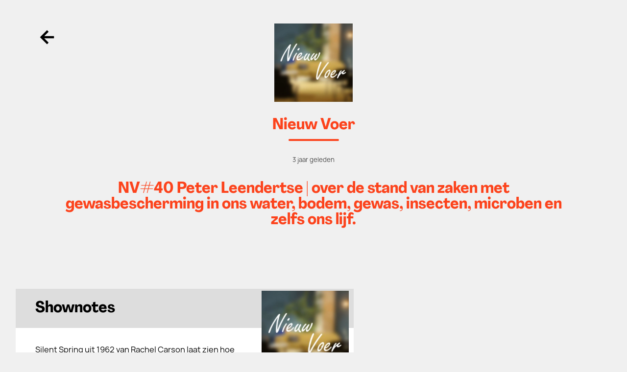

--- FILE ---
content_type: application/javascript; charset=UTF-8
request_url: https://vriendvandeshow.nl/_nuxt/160a9cb.js
body_size: 16474
content:
(window.webpackJsonp=window.webpackJsonp||[]).push([[11],{1e3:function(t,e,o){"use strict";o(44),o(82);var n=o(969),r=o.n(n),l=o(272),c={components:{ShowMakers:o(947).a},props:{show:{type:Object,required:!0,default:function(){return{description:"<p>Een podcast voor wielerkijkers. Met voor- en nabeschouwingen, interviews en gezelligheid. Hosts: Tim de Gier, Willem Dudok en Jonne Seriese.</p>",makers:[{avatar:[{sizeName:"256x256",url:"/placeholders/placeholder-tim.jpg"}]}]}}}},computed:{description:function(){return this.show.description&&this.show.description.length>225?r()(Object(l.a)(this.show.description),{length:225,separator:/ ? +/})+'... &nbsp;<span class="tw-lowercase tw-underline tw-font-bold tw-text-theme-highlightColor hover:tw-cursor-pointer group-hover:tw-text-gray-600 group-hover:tw-underline-none">Lees meer</span>':this.show.description}},methods:{toAbout:function(){window.location=this.show.permalink+"?t=over"}}},d=(o(990),o(1)),component=Object(d.a)(c,(function(){var t=this,e=t._self._c;return e("main",{staticClass:"site-footer page-container tw-bg-daylight tw-text-theme-highlightColor"},[e("div",{staticClass:"tw-flex tw-flex-col md:tw-flex-row"},[e("a",{staticClass:"tw-group tw-no-underline tw-text-theme-highlightColor",on:{click:function(e){return e.preventDefault(),t.toAbout.apply(null,arguments)}}},[e("h1",{staticClass:"tw-mb-5"},[t._v("Over "+t._s(t.show.title))]),t._v(" "),e("div",{staticClass:"site-footer__description tw-pb-14 md:tw-pb-4 lg:tw-pb-20 hover:tw-text-gray-600 hover:tw-cursor-pointer",domProps:{innerHTML:t._s(t.description)}})]),t._v(" "),e("div",[e("show-makers",{attrs:{show:t.show}})],1)])])}),[],!1,null,null,null);e.a=component.exports},1003:function(t,e,o){"use strict";var n={props:{item:{type:Object,required:!0,default:function(){return{donation_amount_monthly:"2.50",donation_amount_yearly:"30.00",donations_monthly_enabled:!1}}},connectSpotify:{type:Boolean,required:!1,default:!1},isFriend:{type:Boolean,required:!1,default:!1}},computed:{yearAmount:function(){return this.item.donation_amount_yearly},monthAmount:function(){return this.item.donations_monthly_enabled?this.item.donation_amount_monthly:this.item.donation_amount_yearly/12}}},r=o(1),component=Object(r.a)(n,(function(){var t=this,e=t._self._c;return e("span",[t.isFriend?[t.connectSpotify?[t._v("Met een paar klikken kun je ook in Spotify alle bonuscontent beluisteren.")]:[t._v("\n            Je bent natuurlijk al zeer gewaardeerde vriend van de show. Wil je ons nog extra steunen? Dat kan altijd met een eenmalige donatie.\n        ")]]:[t.item.donations_monthly_enabled&&"kmwg"!==t.item.slug?[t._v("\n            Het maken van onze podcast kost tijd en geld. Als je vriend van de show wordt, steun je ons enorm. Jouw bijdrage (en dat kan al vanaf € "+t._s(t._f("floatToPresentableNumber")(t.monthAmount))+") zorgt voor nog meer mooie afleveringen.")]:"kmwg"!==t.item.slug?[t._v("Het maken van onze podcast kost tijd en geld. Als je vriend van de show wordt, steun je ons enorm. Jouw bijdrage (van € "+t._s(t._f("floatToPresentableNumber")(t.yearAmount))+") zorgt voor nog meer mooie afleveringen.")]:t._e(),t._v(" "),t.item.donations_monthly_enabled?[t._v("\n            Als vriend krijg je bonusafleveringen, kortingen, een actieve community en nog veel meer.")]:t._e(),t._v(" "),t.connectSpotify?[e("b",[t._v("Na je betaling kun je je account koppelen met Spotify.")])]:t._e(),t._v("\n        Alvast bedankt!\n    ")]],2)}),[],!1,null,null,null);e.a=component.exports},1006:function(t,e,o){"use strict";var n={components:{LinkLoadMore:o(279).a},props:{text:{type:String,required:!0,default:"Tagline over de show"},enableButton:{type:Boolean,required:!1,default:!1},buttonLabel:{type:String,required:!1,default:"Meer lezen"},buttonInside:{type:Boolean,required:!1,default:!1},visibleMobile:{type:Boolean,required:!1,default:!1}},methods:{showMoreInfo:function(){this.$emit("showMoreInfo")}}},r=o(1),component=Object(r.a)(n,(function(){var t=this,e=t._self._c;return e("div",{staticClass:"tw-hidden lg:tw-flex tw-flex-col lg:tw-max-w-sm lg:tw-mx-auto tw-text-center"},[e("span",{staticClass:"tw-text-sm"},[t._v("\n        "+t._s(t.text)+"\n        "),t.enableButton&&t.buttonInside?e("link-load-more",{staticClass:"tw-ml-2 tw-mt-1",attrs:{inline:"",right:"",medium:"","theme-color":"",bold:"",underline:!1,label:t.buttonLabel},on:{clicked:t.showMoreInfo}}):t._e()],1),t._v(" "),t.enableButton&&!t.buttonInside?e("link-load-more",{attrs:{right:"",medium:"","theme-color":"",bold:"",underline:!1,label:t.buttonLabel},on:{clicked:t.showMoreInfo}}):t._e()],1)}),[],!1,null,null,null);e.a=component.exports},1083:function(t,e,o){var content=o(1264);content.__esModule&&(content=content.default),"string"==typeof content&&(content=[[t.i,content,""]]),content.locals&&(t.exports=content.locals);(0,o(9).default)("7922c55c",content,!0,{sourceMap:!1})},1084:function(t,e,o){var content=o(1266);content.__esModule&&(content=content.default),"string"==typeof content&&(content=[[t.i,content,""]]),content.locals&&(t.exports=content.locals);(0,o(9).default)("2f0233d6",content,!0,{sourceMap:!1})},1085:function(t,e,o){var content=o(1269);content.__esModule&&(content=content.default),"string"==typeof content&&(content=[[t.i,content,""]]),content.locals&&(t.exports=content.locals);(0,o(9).default)("22457f0a",content,!0,{sourceMap:!1})},1086:function(t,e,o){var content=o(1271);content.__esModule&&(content=content.default),"string"==typeof content&&(content=[[t.i,content,""]]),content.locals&&(t.exports=content.locals);(0,o(9).default)("f7442326",content,!0,{sourceMap:!1})},1087:function(t,e,o){t.exports=o.p+"img/wave.3011282.svg"},1088:function(t,e,o){var content=o(1273);content.__esModule&&(content=content.default),"string"==typeof content&&(content=[[t.i,content,""]]),content.locals&&(t.exports=content.locals);(0,o(9).default)("07234ed8",content,!0,{sourceMap:!1})},1089:function(t,e,o){var content=o(1275);content.__esModule&&(content=content.default),"string"==typeof content&&(content=[[t.i,content,""]]),content.locals&&(t.exports=content.locals);(0,o(9).default)("08689e43",content,!0,{sourceMap:!1})},1090:function(t,e,o){var content=o(1277);content.__esModule&&(content=content.default),"string"==typeof content&&(content=[[t.i,content,""]]),content.locals&&(t.exports=content.locals);(0,o(9).default)("74b9d6e9",content,!0,{sourceMap:!1})},1091:function(t,e,o){var content=o(1279);content.__esModule&&(content=content.default),"string"==typeof content&&(content=[[t.i,content,""]]),content.locals&&(t.exports=content.locals);(0,o(9).default)("99e0ac4e",content,!0,{sourceMap:!1})},1092:function(t,e,o){var content=o(1281);content.__esModule&&(content=content.default),"string"==typeof content&&(content=[[t.i,content,""]]),content.locals&&(t.exports=content.locals);(0,o(9).default)("4a23f949",content,!0,{sourceMap:!1})},1093:function(t,e,o){var content=o(1283);content.__esModule&&(content=content.default),"string"==typeof content&&(content=[[t.i,content,""]]),content.locals&&(t.exports=content.locals);(0,o(9).default)("3d09dbd2",content,!0,{sourceMap:!1})},1094:function(t,e,o){var content=o(1285);content.__esModule&&(content=content.default),"string"==typeof content&&(content=[[t.i,content,""]]),content.locals&&(t.exports=content.locals);(0,o(9).default)("c3efacac",content,!0,{sourceMap:!1})},1263:function(t,e,o){"use strict";o(1083)},1264:function(t,e,o){var n=o(8)((function(i){return i[1]}));n.push([t.i,'small[data-v-6002c8fc]:not(:last-child):after{margin-left:0.5rem;margin-right:0.25rem;display:inline-block;height:0.25rem;width:0.25rem;border-radius:9999px;background-color:currentColor;vertical-align:middle;--tw-content:"";content:var(--tw-content)}@media (min-width: 992px){small[data-v-6002c8fc]:not(:last-child):after{margin-left:1rem;margin-right:0.75rem}}',""]),n.locals={},t.exports=n},1265:function(t,e,o){"use strict";o(1084)},1266:function(t,e,o){var n=o(8)((function(i){return i[1]}));n.push([t.i,".episode-header__line{max-width:6.4375rem;border:2px solid var(--theme-highlight-color);border-radius:2px;margin-bottom:1.5rem}.episode-header__exclusive{text-align:center;max-width:80rem;margin:0 auto}.episode-header__private-feed{transition:all .15s ease-in 0ms;text-decoration:underline;cursor:pointer}.episode-header__private-feed:focus,.episode-header__private-feed:hover{color:var(--theme-highlight-color)}",""]),n.locals={},t.exports=n},1267:function(t,e,o){t.exports=o.p+"img/decorative-santa-hat.c3b024f.svg"},1268:function(t,e,o){"use strict";o(1085)},1269:function(t,e,o){var n=o(8)((function(i){return i[1]}));n.push([t.i,".become-friend{cursor:pointer;position:relative}.become-friend .icon{font-size:8.375rem;color:var(--theme-highlight-color);transition:color .3s ease-out}.become-friend .icon:hover{color:var(--theme-background-color);transition:color .15s ease-in}.button--friend-cta{border:none}.button--friend-cta:disabled{border:var(--theme-highlight-color);cursor:default}.button--friend-cta:disabled:hover,.button--friend-cta:disabledfocus{filter:none}.become-friend__special{position:absolute;width:80%;height:auto;filter:drop-shadow(0 4px 4px rgba(0,0,0,.25));top:-.5rem;right:-.5rem}@media screen and (min-width:993px){.become-friend__special{width:75%;right:-.5rem}}.become-friend__special:hover+.icon{color:var(--theme-background-color);transition:color .15s ease-in}",""]),n.locals={},t.exports=n},1270:function(t,e,o){"use strict";o(1086)},1271:function(t,e,o){var n=o(8),r=o(182),l=o(1087),c=n((function(i){return i[1]})),d=r(l);c.push([t.i,'.become-friend-cta{display:flex;flex-direction:column;align-items:center;text-align:center;overflow:hidden}.become-friend-cta .button--friend-cta{position:relative;height:8.5rem;width:8.5rem;display:flex;justify-content:center;align-items:center;background-color:var(--theme-background-color);border:10px solid var(--theme-background-color)}.become-friend-cta .button--friend-cta .icon{font-size:8rem;border:.75rem solid var(--theme-background-color)}.become-friend-cta .button--friend-cta:focus{outline:none}.become-friend-cta .button--friend-cta:before{content:"";position:absolute;right:calc(100% + .75rem);top:50%;transform:translateY(-50%);height:1.9rem;width:10.375rem;background-color:var(--theme-background-color);background-image:url('+d+');background-size:contain;background-repeat:no-repeat;background-position:100%}.become-friend-cta .button--friend-cta:after{content:"";position:absolute;top:50%;transform:translateY(-14%);z-index:-1;width:200vw;height:4px}@media screen and (min-width:993px){.become-friend-cta .button--friend-cta{height:12.5rem;width:13.5rem;border-width:1.5rem}.become-friend-cta .button--friend-cta:before{right:calc(100% + 1.5rem)}.become-friend-cta .button--friend-cta .icon{font-size:8.25rem}}',""]),c.locals={},t.exports=c},1272:function(t,e,o){"use strict";o(1088)},1273:function(t,e,o){var n=o(8),r=o(182),l=o(1087),c=n((function(i){return i[1]})),d=r(l);c.push([t.i,'.high-five-cta{display:flex;flex-direction:column;align-items:center;text-align:center;overflow:hidden}.high-five-cta .v-high-five{position:relative;height:8rem;width:8rem;border:.75rem solid var(--theme-background-color)}.high-five-cta .v-high-five .icon{font-size:3rem}.high-five-cta .v-high-five:focus{outline:none}.high-five-cta .v-high-five:before{content:"";position:absolute;right:calc(100% + .75rem);top:50%;transform:translateY(-50%);height:1.9rem;width:10.375rem;background-color:var(--theme-background-color);background-image:url('+d+');background-size:contain;background-repeat:no-repeat;background-position:100%}.high-five-cta .v-high-five:after{content:"";position:absolute;top:50%;transform:translateY(-14%);z-index:-1;width:200vw;height:4px}@media screen and (min-width:993px){.high-five-cta .v-high-five{height:10.5rem;width:10.5rem;border-width:1.5rem}.high-five-cta .v-high-five:before{right:calc(100% + 1.5rem)}.high-five-cta .v-high-five .icon{font-size:4.25rem}}.high-five-cta__title{transform:translateY(1rem);opacity:0;animation:cta-title-appear forwards}.high-five-cta__counter{margin-top:1rem;font-weight:700;color:rgba(0,0,0,.5)}@keyframes cta-title-appear{to{opacity:1;transform:translateY(0)}}',""]),c.locals={},t.exports=c},1274:function(t,e,o){"use strict";o(1089)},1275:function(t,e,o){var n=o(8)((function(i){return i[1]}));n.push([t.i,".form-post-shownote__time__label{font-size:1.1rem;width:100%;margin-bottom:1rem}.form-post-shownote__time{display:flex;flex-wrap:wrap}.form-post-shownote__time>*{flex:none}.form-post-shownote__time>:not(:last-child){margin-right:1rem}",""]),n.locals={},t.exports=n},1276:function(t,e,o){"use strict";o(1090)},1277:function(t,e,o){var n=o(8)((function(i){return i[1]}));n.push([t.i,".form-post-shownote{padding-bottom:1rem;margin-top:2rem}.form-post-shownote__button--close .icon{transform:translateY(-50%) rotate(45deg)}",""]),n.locals={},t.exports=n},1278:function(t,e,o){"use strict";o(1091)},1279:function(t,e,o){var n=o(8)((function(i){return i[1]}));n.push([t.i,".shownote{position:relative;padding-bottom:1.75rem}.shownote .quick-actions{position:absolute;right:0}.shownote__timestamp{display:inline-block;transform:translateY(-1rem)}.shownote__timestamp+*{margin-top:-1rem}.shownote__timestamp .icon{transform:translateY(1px)}button.shownote__timestamp{background:none;padding:0;text-align:left;border:none;cursor:pointer}button.shownote__timestamp:focus,button.shownote__timestamp:focus .icon,button.shownote__timestamp:hover,button.shownote__timestamp:hover .icon{color:var(--theme-highlight-color)}.shownote__text{display:block}.shownote__image{margin-top:1rem;border-radius:2px;-o-object-fit:cover;object-fit:cover;box-shadow:0 0 2px 0 rgba(0,0,0,.33)}.shownote__image img{margin:0 auto;width:auto;height:auto;max-width:100%;max-height:98vh;display:block}",""]),n.locals={},t.exports=n},1280:function(t,e,o){"use strict";o(1092)},1281:function(t,e,o){var n=o(8)((function(i){return i[1]}));n.push([t.i,".v-shownote-text[data-v-852623ea] li, .v-shownote-text[data-v-852623ea] p{font-size:.875rem}@media (min-width: 992px){.v-shownote-text[data-v-852623ea] li, .v-shownote-text[data-v-852623ea] p{font-size:1rem;line-height:2}}",""]),n.locals={},t.exports=n},1282:function(t,e,o){"use strict";o(1093)},1283:function(t,e,o){var n=o(8)((function(i){return i[1]}));n.push([t.i,".v-shownote-text[data-v-5afe4254] li, .v-shownote-text[data-v-5afe4254] p{font-size:.875rem}@media (min-width: 992px){.v-shownote-text[data-v-5afe4254] li, .v-shownote-text[data-v-5afe4254] p{font-size:1rem;line-height:2}}.v-image[data-v-5afe4254]{float:right;margin:1rem;margin-top:-6.25rem;margin-right:-1rem;display:block;width:auto;max-width:8.1rem}@media (min-width: 576px){.v-image[data-v-5afe4254]{max-width:11.1rem}}@media (min-width: 992px){.v-image[data-v-5afe4254]{margin-top:-6.5rem;margin-right:-1.85rem}}",""]),n.locals={},t.exports=n},1284:function(t,e,o){"use strict";o(1094)},1285:function(t,e,o){var n=o(8)((function(i){return i[1]}));n.push([t.i,".donation-footer{max-width:840px;padding-top:3rem;color:var(--theme-highlight-color)}@media screen and (min-width:993px){.donation-footer{padding-top:6.6875rem}}.donation-footer__description{margin-bottom:2rem;overflow:hidden}.donation-footer__description a{text-transform:uppercase;color:var(--theme-highlight-color)}.donation-footer__description .donation-footer__content{float:left;width:calc(100% - 6.5rem);max-width:calc(100% - 7vw - 6rem);margin-right:.5rem}.donation-footer__description .donation-footer__sticker{float:left;min-width:6rem;min-height:6rem;width:calc(5rem + 7vw);height:calc(5rem + 7vw);max-width:10rem;max-height:10rem;transform:rotate(15deg)}@media screen and (min-width:577px){.friends__donate-cta--small{display:none}}.friends__donate-cta{display:none}@media screen and (min-width:577px){.friends__donate-cta{display:block}}",""]),n.locals={},t.exports=n},1291:function(t,e,o){"use strict";o.r(e);o(30),o(44),o(82);var n=o(0),r=(o(7),o(76),o(85),o(13),o(33)),l=o(21),c=o(83),d=o(69),h=o(932),m=o(882),f=o(887),picture=(o(875),o(51)),w=o(1006),v=o(900),_={components:{myPicture:picture.a,KebabMenu:v.a,ShowTagline:w.a},props:{showLogo:{type:String,required:!0,default:"/placeholders/placeholder-rode-lantaarn.png"},showName:{type:String,required:!0,default:"De Rode Lantaarn"},tagline:{type:String,required:!0,default:""},episode:{type:Object,required:!0,default:function(){return{}}},displayTagline:{type:Boolean,required:!1,default:!0},link:{type:String,required:!0,default:"./"},canEdit:{type:Boolean,required:!1,default:!1}},computed:{episodeType:function(){return"trailer"===this.episode.episode_type?this.episode.episode_type:"episode"}},methods:{privateRssFeedsModal:function(){this.$root.$emit("show-private-rss-feeds")},sendToRightElement:function(){this.$emit("sendToRightElement")}}},x=(o(1263),o(1265),o(1)),y=Object(x.a)(_,(function(){var t=this,e=t._self._c;return e("header",{staticClass:"page-container"},[e("nuxt-link",{attrs:{to:t.link,"aria-label":"Terug naar showpagina"}},[e("myPicture",{staticClass:"tw-h-32 lg:tw-h-40 tw-w-32 lg:tw-w-40 tw-mx-auto tw-mb-8 tw--mt-2",attrs:{image:t.showLogo}})],1),t._v(" "),e("h1",{staticClass:"tw-mb-3 tw-text-center tw-text-theme-highlightColor"},[t._v(t._s(t.showName))]),t._v(" "),e("client-only",[e("div",{staticClass:"tw-flex tw-justify-center"},[t.displayTagline?e("show-tagline",{staticClass:"episode-header__tagline",attrs:{text:t.tagline,"enable-button":!0,"button-inside":!0,"button-label":"Meer over de show","visible-mobile":!0},on:{showMoreInfo:function(e){return t.sendToRightElement()}}}):t._e()],1)]),t._v(" "),e("hr",{staticClass:"episode-header__line"}),t._v(" "),e("div",{staticClass:"tw-flex tw-justify-center tw-mb-8"},[e("div",{staticClass:"tw-text-gray-600"},[t.episode.season?e("small",[t._v("Seizoen "+t._s(t.episode.season))]):t._e(),t._v(" "),t.episode.episode?e("small",{staticClass:"tw-inline sm:tw-hidden"},[t._v("Afl. "+t._s(t.episode.episode))]):t._e(),t._v(" "),t.episode.episode?e("small",{staticClass:"tw-hidden sm:tw-inline"},[t._v("Aflevering "+t._s(t.episode.episode))]):t._e(),t._v(" "),e("small",{attrs:{title:t._f("longDate")(t.episode.published_at)}},[t._v(t._s(t._f("superDate")(t.episode.published_at)))])]),t._v(" "),t.canEdit?e("kebab-menu",{staticClass:"tw-h-8 tw-ml-1 lg:tw-mt-1",attrs:{item:t.episode,type:t.episodeType,context:"episode"}}):t._e()],1),t._v(" "),e("h1",{staticClass:"tw-max-w-[65rem] tw-mx-auto tw-mt-1 tw-mb-12 tw-text-theme-highlightColor tw-break-words tw-text-center"},[t._v("\n        "+t._s(t.episode.title)+"\n    ")]),t._v(" "),t.episode.exclusive?e("p",{staticClass:"episode-header__exclusive"},[t._v("\n        Deze aflevering is exclusief voor jou, als vriend van onze show.\n        Wil je alle exclusieve afleveringen automatisch in jouw favoriete podcastplayer?\n        "),e("strong",{staticClass:"episode-header__private-feed",on:{click:t.privateRssFeedsModal}},[t._v("Abonneer je op de vriendenfeed")]),t._v("!\n    ")]):t._e()],1)}),[],!1,null,"6002c8fc",null).exports,k=o(46),C=o(294),S={mixins:[k.a,C.a],props:{labeled:{type:Boolean,required:!1,default:!1},setAllyFor:{type:String,required:!1,default:"high-five-smallest"},specials:{type:Array,default:function(){return[]}}},data:function(){return{highFived:!1}},mounted:function(){this.specials&&this.specials.length&&this.animationEpisodeHat()},methods:{showRightModal:function(){this.$router.push("/"+this.$route.params.slug+"/word-vriend")},animationEpisodeHat:function(){var t=this;if("IntersectionObserver"in window){var e=document.querySelector(".become-friend__special");new IntersectionObserver((function(e){e[0].isIntersecting&&(0,t.$anime)({targets:".become-friend__special",keyframes:[{scaleY:1.05},{translateY:-10},{translateY:0,scaleY:1.05,rotate:"1deg",duration:200},{scaleY:.9,scaleX:1.05,duration:100},{translateY:0,rotate:"0deg",duration:100},{scaleY:1,scaleX:1,duration:300}],easing:"easeInBack",delay:2e3,duration:1e3})})).observe(e)}}}},j=(o(1268),{components:{becomeFriend:Object(x.a)(S,(function(){var t=this,e=t._self._c;return e("div",{staticClass:"become-friend"},[e("button",{staticClass:"button--friend-cta after:tw-bg-daylight tw-cursor-pointer",attrs:{id:t.setAllyFor,"aria-label":"Word vriend van de show"},on:{click:t.showRightModal}},[e("svg-icon",{attrs:{name:"icon-become-friend","aria-hidden":"true",role:"hidden"}}),t._v(" "),t.hasChristmasSpecial?e("img",{staticClass:"become-friend__special tw-z-0",attrs:{src:o(1267),alt:"kerstmuts"}}):t._e()],1)])}),[],!1,null,null,null).exports},mixins:[k.a],props:{specials:{type:Array,default:function(){return[]}}},methods:{showRightModal:function(){this.$router.push("/"+this.$route.params.slug+"/word-vriend")}}}),T=(o(1270),Object(x.a)(j,(function(){var t=this,e=t._self._c;return e("client-only",[e("div",{staticClass:"become-friend-cta tw-w-screen tw-relative tw-left-1/2 tw--translate-x-1/2"},[e("become-friend",{attrs:{specials:t.specials}}),t._v(" "),e("div",{staticClass:"tw-font-primary tw-text-3xl"},[t._v("\n            Lekker geluisterd? "),e("br"),t._v(" "),t.specials.length?e("p",[e("a",{attrs:{href:"#"},on:{click:function(e){return e.preventDefault(),t.showRightModal.apply(null,arguments)}}},[t._v(" Word vriend")]),t._v(" en geef een vriendschap cadeau!")]):e("a",{attrs:{href:"#"},on:{click:function(e){return e.preventDefault(),t.showRightModal.apply(null,arguments)}}},[t._v(" Word vriend! ")])])],1)])}),[],!1,null,null,null)),M=T.exports,I=(o(70),o(132),o(998)),E={components:{highFive:I.a},props:{episodeId:{type:Number,required:!0,default:5},checkedHighFive:{type:Boolean,required:!0,default:!1},trailer:{type:Boolean,required:!1,default:!1}},data:function(){return{highfived:!1,messages:["Dank, dat horen we graag!","Patsssss!","Kletsssss!","Booyakasha","De five is high!","Boem!","🔥🔥🔥","Klats!","Yes!","Up Top!"],randomMessage:""}},computed:{highfivesCount:function(){var t=c.a.find(this.episodeId);return t?t.highfives_count:0},episodeType:function(){return this.trailer?"trailer":"aflevering"}},methods:{update:function(t){this.highfived=t,this.highfived&&this.messages&&this.messages.length?this.randomMessage=this.messages[Math.floor(Math.random()*this.messages.length)]:this.randomMessage=""}}},O=(o(1272),{components:{"high-five-cta":Object(x.a)(E,(function(){var t=this,e=t._self._c;return e("client-only",[e("div",{staticClass:"high-five-cta tw-w-screen tw-relative tw-left-1/2 tw--translate-x-1/2"},[e("high-five",{attrs:{"episode-id":t.episodeId,"check-high-five":t.checkedHighFive},on:{update:t.update}}),t._v(" "),e("p",{directives:[{name:"show",rawName:"v-show",value:t.highfived,expression:"highfived"}],staticClass:"high-five-cta__title tw-font-primary tw-text-3xl tw-duration-300"},[t._v(t._s(t.randomMessage))]),t._v(" "),e("p",{directives:[{name:"show",rawName:"v-show",value:!t.highfived,expression:"!highfived"}],staticClass:"high-five-cta__title tw-font-primary tw-text-3xl tw-duration-300"},[t._v("Lekker geluisterd? "),e("br"),t._v(" High-five de "+t._s(t.episodeType))]),t._v(" "),t.highfivesCount?e("small",{staticClass:"high-five-cta__counter"},[t._v(t._s(t.highfivesCount)+" High-fives")]):t._e()],1)])}),[],!1,null,null,null).exports,BecomeFriendCta:M},props:{episode:{type:Object,required:!0,default:function(){return{id:1,title:"Episodetje",highfives_count:5,episode_type:""}}},isFriend:{type:Boolean,required:!1,default:!1},specials:{type:Array,default:function(){return[]}},makesShow:{type:Boolean,required:!1,default:!1},donationsEnabled:{type:Boolean,required:!1,default:!0}},computed:{trailer:function(){return"trailer"===this.episode.episode_type}}}),$=Object(x.a)(O,(function(){var t=this,e=t._self._c;return e("footer",{staticClass:"page-container"},[t.isFriend||t.makesShow||!t.donationsEnabled?e("high-five-cta",{attrs:{"episode-id":t.episode.id,"checked-high-five":t.episode.highfived_by_me,trailer:t.trailer}}):e("become-friend-cta",{attrs:{specials:t.specials}})],1)}),[],!1,null,null,null).exports,F=o(119),R=o(19),z=o(285),P=o(207),U=o(208),A=(o(52),o(50)),B={components:{ValidationProvider:A.b,ValidationObserver:A.a},data:function(){return{hours:0,minutes:0,seconds:0}},methods:{validateTimes:function(){var t=this;["hours","minutes","seconds"].forEach((function(e){""===t[e]&&(t[e]=0)})),this.$emit("time",this.hours,this.minutes,this.seconds)},timeCodeErrorHandling:function(t){return!(!t&&!t.errors&&0===t.errors.length)&&Object.keys(t.errors).find((function(object){return t.errors[object]&&!!t.errors[object].length}))}}},L=(o(1274),Object(x.a)(B,(function(){var t=this,e=t._self._c;return e("div",[e("validation-observer",{ref:"observerRef",attrs:{tag:"div"},scopedSlots:t._u([{key:"default",fn:function(o){return[e("div",{staticClass:"tw-flex tw-flex-row"},[e("validation-provider",{staticClass:"tw-relative tw-mr-4",attrs:{name:"timeHours",rules:"required|min_value:0|max_value:59",tag:"div"},scopedSlots:t._u([{key:"default",fn:function(o){var n=o.errors;return[e("client-only",[e("label",{staticClass:"tw-sr-only",attrs:{slot:"label",for:"shownote__uur"},slot:"label"},[t._v("Koppel een tijdscode aan de shownote")]),t._v(" "),e("label",{staticClass:"tw-sr-only",attrs:{slot:"label",for:"shownote__uur"},slot:"label"},[t._v("Uur")]),t._v(" "),e("input",{directives:[{name:"model",rawName:"v-model",value:t.hours,expression:"hours"}],staticClass:"!tw-w-16 !tw-pt-4 !tw-px-4 tw-text-fluid-xs",attrs:{id:"shownote__uur",type:"number","error-message":n,name:"timeHours",placeholder:"U",autocomplete:"off"},domProps:{value:t.hours},on:{blur:t.validateTimes,input:function(e){e.target.composing||(t.hours=e.target.value)}}}),t._v(" "),e("label",{staticClass:"tw-absolute tw-top-1 tw-left-4 tw-pl-[2px] tw-text-fluid-xs tw-text-gray-600",attrs:{for:"shownote__uur","aria-hidden":"true"}},[t._v("U")])])]}}],null,!0)}),t._v(" "),e("validation-provider",{staticClass:"tw-relative tw-mr-4",attrs:{name:"timeMinutes",rules:"required|min_value:0|max_value:59|max:2",tag:"div"},scopedSlots:t._u([{key:"default",fn:function(o){var n=o.errors;return[e("client-only",[e("label",{staticClass:"tw-sr-only",attrs:{slot:"label",for:"shownote__minute"},slot:"label"},[t._v("Koppel een tijdscode aan de shownote")]),t._v(" "),e("label",{staticClass:"tw-sr-only",attrs:{slot:"label",for:"shownote__minute"},slot:"label"},[t._v("Minuut")]),t._v(" "),e("input",{directives:[{name:"model",rawName:"v-model",value:t.minutes,expression:"minutes"}],staticClass:"!tw-w-16 !tw-pt-4 !tw-px-4 tw-text-fluid-xs",attrs:{id:"shownote__minute",type:"number",name:"timeHours","error-message":n,placeholder:"M",autocomplete:"off",min:"0",max:"59"},domProps:{value:t.minutes},on:{blur:t.validateTimes,input:function(e){e.target.composing||(t.minutes=e.target.value)}}}),t._v(" "),e("label",{staticClass:"tw-absolute tw-top-1 tw-left-4 tw-pl-[2px] tw-text-fluid-xs tw-text-gray-600",attrs:{for:"shownote__minute","aria-hidden":"true"}},[t._v("M")])])]}}],null,!0)}),t._v(" "),e("validation-provider",{staticClass:"tw-relative tw-mr-4",attrs:{name:"timeSeconds",rules:"required|min_value:0|max_value:59|max:2",tag:"div"},scopedSlots:t._u([{key:"default",fn:function(o){var n=o.errors;return[e("client-only",[e("label",{staticClass:"tw-sr-only",attrs:{slot:"label",for:"shownote__second"},slot:"label"},[t._v("Koppel een tijdscode aan de shownote")]),t._v(" "),e("label",{staticClass:"tw-sr-only",attrs:{slot:"label",for:"shownote__second"},slot:"label"},[t._v("Seconde")]),t._v(" "),e("input",{directives:[{name:"model",rawName:"v-model",value:t.seconds,expression:"seconds"}],staticClass:"!tw-w-16 !tw-pt-4 !tw-px-4 tw-text-fluid-xs",attrs:{id:"shownote__second",type:"number",name:"timeHours","error-message":n,placeholder:"S",autocomplete:"off",min:"0",max:"59"},domProps:{value:t.seconds},on:{blur:t.validateTimes,input:function(e){e.target.composing||(t.seconds=e.target.value)}}}),t._v(" "),e("label",{staticClass:"tw-absolute tw-top-1 tw-left-4 tw-pl-[2px] tw-text-fluid-xs tw-text-gray-600",attrs:{for:"shownote__second","aria-hidden":"true"}},[t._v("S")])])]}}],null,!0)})],1),t._v(" "),t.timeCodeErrorHandling(o)?e("span",{staticClass:"tw-text-highlight-error tw-text-sm"},[t._v("Het getal mag niet hoger zijn dan 59")]):t._e()]}}])})],1)}),[],!1,null,null,null).exports),D=o(206),H=o(210),N=o(63),Y=o(41),V=o(205),W=o(42),J=o(37),G={components:{InputInstructions:P.a,FormContainer:N.a,TimecodeInputs:L,FormActions:H.a,FormField:Y.a,FormUploadImage:V.a,ButtonForm:U.a,RichEditor:D.a},mixins:[W.a,k.a,J.a],props:{show:{type:Object,required:!1,default:function(){return{id:r.a.styleguide.show_id}}},episodeId:{type:Number,required:!0}},data:function(){return{note:new z.a({episode_id:this.episodeId}),loading:!1,serverErrors:[],uploadedImage:void 0,addTime:!1,timeHours:0,timeMinutes:0,timeSeconds:0}},computed:{canAddShownote:function(){return this.loggedInUser&&this.loggedInUser.makesShow&&this.loggedInUser.makesShow(this.show)}},methods:{submitForm:function(){var t=this;return Object(n.a)(regeneratorRuntime.mark((function e(){return regeneratorRuntime.wrap((function(e){for(;;)switch(e.prev=e.next){case 0:return t.loading=!0,e.prev=1,e.next=4,t.note.create(t.timeHours,t.timeMinutes,t.timeSeconds);case 4:t.$orm(R.a).add("Yes, je shownote is geplaatst"),t.$emit("finished"),e.next=12;break;case 8:e.prev=8,e.t0=e.catch(1),t.loading=!1,t.serverErrors=t.translateError(e.t0);case 12:case"end":return e.stop()}}),e,null,[[1,8]])})))()},updateImage:function(t){this.uploadedImage=t.resized[0].url+"?"+Math.random(),this.note.image=t.original},removeImage:function(){this.uploadedImage="",this.note.image=""},errorImage:function(t){this.serverErrors=this.translateError(t)},toggleTime:function(){this.timeHours=0,this.timeMinutes=0,this.timeSeconds=0,this.addTime=!this.addTime},setTime:function(t,e,o){this.timeHours=t,this.timeMinutes=e,this.timeSeconds=o}}},K=(o(1276),Object(x.a)(G,(function(){var t=this,e=t._self._c;return e("form-container",{staticClass:"form-post-shownote",attrs:{loading:t.loading||t.uploading,"submit-label":"Plaats shownote"},on:{validated:t.submitForm}},[e("form-field",{attrs:{"forced-errors":t.serverErrors}},[e("h1",{staticClass:"tw-mb-10 tw-sr-only"},[t._v("Shownote plaatsen")])]),t._v(" "),e("form-field",{attrs:{name:"text"}},[e("client-only",[e("label",{staticClass:"tw-sr-only",attrs:{slot:"label",for:"form-post-shownote__text"},slot:"label"},[t._v("Inhoud van je shownote")]),t._v(" "),e("rich-editor",{ref:"text",staticClass:"form-post-shownote__text dn-ql-wrapper",attrs:{id:"form-post-shownote__text",extended:!1,placeholder:"Typ je shownote",name:"text"},model:{value:t.note.content,callback:function(e){t.$set(t.note,"content",e)},expression:"note.content"}})],1)],1),t._v(" "),e("input-instructions"),t._v(" "),t.addTime?e("div",{staticClass:"form-post-shownote__time",attrs:{role:"button"}},[e("label",{staticClass:"form-post-shownote__time__label",attrs:{slot:"label",for:"form-post-shownote__time__label"},slot:"label"},[t._v("Voeg een tijdscode toe")]),t._v(" "),e("timecode-inputs",{on:{time:t.setTime}})],1):t._e(),t._v(" "),e("form-actions",[e("template",{slot:"actions-left-1"},[e("button-form",{attrs:{label:"Tijdscode",icon:"icon-add-large",type:"".concat(t.addTime?"rotate":""),"aria-label":"Tijdscode"},on:{clicked:t.toggleTime}})],1),t._v(" "),e("template",{slot:"actions-left-2"},[e("form-upload-image",{attrs:{image:t.uploadedImage},on:{remove:t.removeImage,update:t.updateImage,error:t.errorImage}})],1)],2)],1)}),[],!1,null,null,null).exports),X=o(286),Z=(o(27),o(58),o(874)),Q=o(64),tt=o(73),et={components:{myPicture:picture.a,KebabMenu:v.a},mixins:[J.a],props:{item:{type:Object,required:!0,default:function(){return{content:"Dit was de date van Lieke",track_position:600,id:1}}},canEdit:{type:Boolean,required:!1,default:!1}},methods:{goToTimestamp:function(time){this.$emit("play-episode-at",time)},readAbleTime:function(time){if(time){var s=parseInt(time%60),t=parseInt(time/60);return"".concat(t<10?"0"+t:t," minuten en ").concat(s<10?"0"+s:s," seconden")}}}},ot=(o(1278),o(1280),Object(x.a)(et,(function(){var t=this,e=t._self._c;return e("li",{staticClass:"shownote"},[e("client-only",[t.canEdit?e("kebab-menu",{attrs:{type:"shownote",item:t.item}}):t._e()],1),t._v(" "),t.item.track_position?e("button",{staticClass:"shownote__timestamp tw-text-gray-600 hover:tw-text-midnight focus:tw-text-midnight",attrs:{"aria-label":"begin vanaf ".concat(t.readAbleTime(t.item.track_position))},on:{click:function(e){return t.goToTimestamp(t.item.track_position)}}},[e("time",[t._v(t._s(t._f("timestamp")(t.item.track_position)))]),t._v(" "),e("svg-icon",{attrs:{name:"icon-play"}})],1):e("small",{staticClass:"shownote__timestamp tw-text-gray-600"},[t._v("Note")]),t._v(" "),e("div",{staticClass:"shownote__text v-shownote-text tw-text-midnight tw-text-xs lg:tw-text-base",domProps:{innerHTML:t._s(t.item.content)}}),t._v(" "),t.item.image?e("myPicture",{staticClass:"shownote__image",attrs:{image:t.imageUrl("740w",t.item.image),"no-crop":""}}):t._e()],1)}),[],!1,null,"852623ea",null).exports),it={fetchOnServer:!1,components:{ButtonVvds:d.a,Shownote:ot,Spinner:tt.a},mixins:[J.a],props:{show:{type:Object,required:!1,default:function(){return{}}},episode:{type:Object,required:!0,default:function(){return{}}},introText:{type:String,required:!1,default:""},canEdit:{type:Boolean,required:!1,default:!1},perPage:{type:Number,default:99}},fetch:function(){var t=this;return Object(n.a)(regeneratorRuntime.mark((function e(){return regeneratorRuntime.wrap((function(e){for(;;)switch(e.prev=e.next){case 0:return e.next=2,t.$orm(z.a).fetchByEpisodeId(t.episode.id,t.perPage,t.page);case 2:case"end":return e.stop()}}),e)})))()},data:function(){return{page:1,excerptLength:560,expanded:this.introText&&this.introText.length<=560,formShowing:!1}},computed:{shownotes:function(){return this.$orm(z.a).getByEpisodeId(this.episode.id)},mappedAudioForPlayer:function(){if(this.episode)return{url:this.episode.enclosure_url,type:this.episode.enclosure_type,title:this.episode.title,author:this.show.author,show:this.show.title,destination:this.episode.permalink,image:[{src:this.imageUrl("96x96",this.episode.image),sizes:"96x96",type:"image/jpeg"},{src:this.imageUrl("128x128",this.episode.image),sizes:"128x128",type:"image/jpeg"},{src:this.imageUrl("192x192",this.episode.image),sizes:"192x192",type:"image/jpeg"},{src:this.imageUrl("256x256",this.episode.image),sizes:"256x256",type:"image/jpeg"},{src:this.imageUrl("384x384",this.episode.image),sizes:"384x384",type:"image/jpeg"},{src:this.imageUrl("512x512",this.episode.image),sizes:"512x512",type:"image/jpeg"}]}},textCollapsed:function(){return this.introText.replace(/(<([^>]+)>)/gi,"").substr(0,this.excerptLength)+"…"}},mounted:function(){var t=this;this.$refs.more&&this.$refs.more.addEventListener("click",(function(e){t.expand()}))},methods:{playEpisodeAt:function(t){Q.a.loadAndPlay(this.mappedAudioForPlayer),Q.a.skipTo(t)},expand:function(){this.expanded=!0},showForm:function(){this.formShowing=!0,this.$root.$emit("show-show-notes")},setHex:function(t){t=null!==t?t:"#F0F0F0";try{var e=Object(Z.c)(t);return"".concat(e.r,", ").concat(e.g,", ").concat(e.b)}catch(t){return"240, 240, 240"}}}},nt=(o(1282),Object(x.a)(it,(function(){var t=this,e=t._self._c;return e("section",{staticClass:"page-container tw-h-full tw-w-11/12 tw-max-w-4xl tw-bg-daylight"},[e("h1",{staticClass:"tw--mx-10 tw-mb-7 tw-px-10 tw-py-6",style:"background-color: rgba(".concat(t.setHex(t.show.theme_background_color),", .5);")},[t._v("Shownotes")]),t._v(" "),t.episode.image.length&&t.episode.image[0]?e("div",[e("img",{staticClass:"v-image",attrs:{src:t.imageUrl("512x512",t.episode.image),alt:"Afleveringplaatje van ".concat(t.episode.title)}})]):t._e(),t._v(" "),t.introText&&!t.expanded?e("div",{ref:"more"},[e("p",{staticClass:"tw-break-words tw-leading-relaxed lg:tw-leading-loose tw-text-xs lg:tw-text-base"},[e("span",{staticClass:"tw-mr-1",domProps:{innerHTML:t._s(t.textCollapsed)}}),t._v(" "),e("a",{staticClass:"tw-lowercase tw-underline tw-font-bold tw-text-theme-highlightColor hover:tw-cursor-pointer"},[t._v("Lees meer")])])]):t.introText?e("div",{staticClass:"v-shownote-text tw-space-y-5 tw-break-word tw-text-xs lg:tw-text-base",domProps:{innerHTML:t._s(t.introText)}}):t._e(),t._v(" "),t.shownotes&&t.shownotes.length>0?e("ol",{staticClass:"tw-list-none tw-mt-16 tw-p-0 tw-text-gray-500"},t._l(t.shownotes,(function(o,i){return e("shownote",{key:i,attrs:{item:o,"can-edit":t.canEdit},on:{"play-episode-at":t.playEpisodeAt}})})),1):t._e(),t._v(" "),t.$fetchState.pending?e("spinner"):t._e(),t._v(" "),e("client-only",[t.canEdit?e("div",{staticClass:"tw-mt-8"},[e("button-vvds",{attrs:{invert:"",icon:"icon-addupdate",label:"Nieuwe shownote",large:""},on:{clicked:t.showForm}})],1):e("div",{directives:[{name:"show",rawName:"v-show",value:!1,expression:"false"}]})])],1)}),[],!1,null,"5afe4254",null).exports),st=o(994),at=o(879),lt=o(43),ct=o(1003),ut=o(278),ht={components:{ButtonVvds:d.a,LinkVvds:lt.a,myPicture:picture.a,DonationText:ct.a},mixins:[W.a,ut.a],props:{show:{type:Object,required:!0,default:function(){return{id:r.a.styleguide.show_id,description:"<p>Een podcast voor wielerkijkers. Met voor- en nabeschouwingen, interviews en gezelligheid. Hosts: Tim de Gier, Willem Dudok en Jonne Seriese.</p>"}}}},computed:{buttonLabel:function(){return this.isMobile?"Doneer":"Doneer en word vriend"}},methods:{showDonate:function(){this.$router.push(this.show.permalink+"/word-vriend"),this.sendGaShowDonateEvent()},sendGaShowDonateEvent:function(){this.$gtm&&this.$gtm.pushEvent({event:"donate.open"})}}},pt=(o(1284),Object(x.a)(ht,(function(){var t=this,e=t._self._c;return t.show.donations_enabled?e("section",{staticClass:"donation-footer tw-bg-daylight page-container"},[e("h1",{staticClass:"tw-mb-5"},[t._v("Word vriend van "+t._s(t.show.title))]),t._v(" "),e("div",{staticClass:"donation-footer__description"},[e("div",{staticClass:"donation-footer__content"},[t.show.friends_intro_deprecated?[t._v(t._s(t.show.friends_intro_deprecated))]:e("donation-text",{attrs:{item:t.show}})],2),t._v(" "),e("myPicture",{staticClass:"donation-footer__sticker",attrs:{image:"/stickers/donate.png"}})],1),t._v(" "),e("client-only",[e("button-vvds",{attrs:{icon:"icon-arrow-right",label:t.buttonLabel,large:""},on:{clicked:t.showDonate}}),t._v(" "),e("div",{staticClass:"tw-py-4"},[t.show.friend_count>30?e("link-vvds",{staticClass:"tw-text-xs tw-text-midnight",attrs:{label:"Samen met ".concat(t.show.friend_count," anderen")},on:{clicked:t.showDonate}}):t._e()],1)],1)],1):e("section")}),[],!1,null,null,null).exports),mt=o(1e3),ft=o(876),gt=o(287),wt={components:{ButtonComments:h.a,ButtonVvds:d.a,ReturnButton:f.a,EpisodeHeader:y,EpisodeFooter:$,Overlay:F.a,FormPostShownote:K,PlayButton:X.a,HighFive:I.a,Shownotes:nt,Comments:st.a,SiteFooter:mt.a,DonationFooter:pt,LoginNeeded:m.a,ShowStopper:at.a},mixins:[ft.a,J.a,k.a,gt.a],fetch:function(){var t=this;return Object(n.a)(regeneratorRuntime.mark((function e(){var o;return regeneratorRuntime.wrap((function(e){for(;;)switch(e.prev=e.next){case 0:return e.next=2,t.$orm(l.a).fetchBySlug(t.$route.params.slug,t.$auth);case 2:if((o=e.sent).id){e.next=5;break}return e.abrupt("return",t.$nuxt.error({statusCode:404,message:"Oeps, er is iets mis gegaan"}));case 5:return e.next=7,t.$orm(c.a).fetchBySlug(o.id,t.$route.params.pathMatch);case 7:case"end":return e.stop()}}),e)})))()},data:function(){return{showNotesForm:!1,redirectLink:"/"}},computed:{activeSpecials:function(){return this.showSpecials()},show:function(){return this.$orm(l.a).getBySlug(this.$route.params.slug,"makers")},episode:function(){return!!this.show&&this.$orm(c.a).getBySlug(this.show.id,this.$route.params.pathMatch)},donationsEnabled:function(){return this.show&&this.show.donations_enabled},userMakesCurrentShow:function(){return this.loggedInUser&&this.loggedInUser.makesShow&&this.loggedInUser.makesShow(this.show)},meta:function(){if(this.episode){var title=this.episode.title;this.episode.season&&this.episode.episode?title="S".concat(this.episode.season,"E").concat(this.episode.episode,": ").concat(title):this.episode.episode&&(title="Aflevering ".concat(this.episode.episode,": ").concat(title));var data={title:title,description:this.episode.summary,image:!(!this.episode||!this.episode.image)&&this.imageUrl("1200x630",this.episode.image),twitterLayout:"summary_large_image"};return this.episode&&this.episode.og_image?Object.assign(data,{image:this.episode.og_image}):data}return{}},userFollowsCurrentShow:function(){return!!(this.loggedInUser&&this.loggedInUser.followsShow&&this.show)&&this.loggedInUser.followsShow(this.show)},userIsFriendOfCurrentShow:function(){return!!(this.loggedInUser&&this.loggedInUser.isFriendOfShow&&this.show)&&this.loggedInUser.isFriendOfShow(this.show)},episodeTitle:function(){return"trailer"!==this.episode.episode_type||this.containsTrailer(this.episode.title)?this.episode.title:"Trailer: ".concat(this.episode.title)}},watch:{loggedInUser:function(t,e){(t&&!e||!t&&e)&&this.$fetch()}},mounted:function(){this.$root.$on("refresh-episodes",this.$fetch),this.$gtm&&this.episode&&this.$gtm.pushEvent({event:"Load episode",episode_id:this.episode.id,episode_title:this.episode.title}),!this.show||"show"!==this.$route.query.context&&"episode"!==this.$route.query.context||(this.redirectLink=this.show.permalink)},updated:function(){"#reacties"===this.$route.hash&&this.scrollToRef("reactions","center")},jsonld:function(){return this.episode&&this.show?{"@context":"http://schema.org","@type":"PodcastEpisode",image:this.imageUrl("256x256",this.episode.image),url:r.a.self.url+this.episode.permalink,name:this.episode.title,description:this.episode.summary,author:{"@type":"Person",name:this.show.author},partOfSeries:{"@type":"PodcastSeries",name:this.show.title,url:r.a.self.url+this.show.permalink},associatedMedia:{"@type":"AudioObject",contentUrl:this.episode.enclosure_url,encodingFormat:this.episode.enclosure_type}}:null},created:function(){var t=this;this.$root.$on("show-show-notes",(function(){t.showNotesForm=!0}))},methods:{donate:function(){this.$root.$emit("show-donate")},scrollToRef:function(t){var e=arguments.length>1&&void 0!==arguments[1]?arguments[1]:"start",o=arguments.length>2&&void 0!==arguments[2]?arguments[2]:"p";if(this.$refs[t]){var n=this.$refs[t].$el;n.scrollIntoView({behavior:"smooth",block:e}),o&&n.querySelector(o)&&n.querySelector(o).focus()}},closeForm:function(){this.showNotesForm=!1},containsTrailer:function(title){return["trailer","Trailer"].some((function(t){return title.includes(t)}))}}},vt=wt,_t=Object(x.a)(vt,(function(){var t=this,e=t._self._c;return t.show.id?e("div",{staticClass:"tw-pt-10 lg:tw-pt-14"},[e("return-button",{attrs:{path:t.redirectLink}}),t._v(" "),!t.episode||t.episode.exclusive&&!t.loggedInUser?t.$fetchState.pending?t._e():e("div",[t.show.id?e("login-needed",[e("h1",{staticClass:"tw-mb-10"},[t._v("Deze aflevering kunnen we niet vinden")]),t._v(" "),e("p",{staticClass:"tw-mb-4"},[t._v("De aflevering bestaat niet, of hij is alleen beschikbaar voor vrienden van "+t._s(t.show.title)+".")]),t._v(" "),e("p",{staticClass:"tw-mb-10"},[t._v("Misschien is dat iets voor jou?")]),t._v(" "),e("button-vvds",{attrs:{icon:"icon-arrow-right",label:"Word vriend",large:""},on:{clicked:t.donate}})],1):t._e()],1):[e("episode-header",{attrs:{link:t.show.permalink,"show-logo":t.imageUrl("256x256",t.show.image),episode:t.episode,"show-name":t.show.title,tagline:t.show.tagline,"display-tagline":!t.userFollowsCurrentShow,"can-edit":t.userMakesCurrentShow},on:{sendToRightElement:function(e){return t.scrollToRef("showDescription")}}}),t._v(" "),e("client-only",[e("div",{staticClass:"tw-flex tw-justify-center tw-gap-10"},[e("div",{staticClass:"tw-flex tw-flex-col-reverse tw-items-center tw-text-center tw-w-16"},[e("play-button",{staticClass:"w-full",attrs:{audio:t.episode,show:t.show,"auto-play":Boolean(t.$route.query.play),exclusive:!!t.episode.exclusive}})],1),t._v(" "),e("div",{staticClass:"tw-flex tw-items-center tw-justify-center tw-text-center tw-w-16"},[e("high-five",{attrs:{"episode-id":t.episode.id,"check-high-five":t.episode.highfived_by_me,"set-ally-for":"high-five-small",labeled:""}})],1),t._v(" "),e("div",{staticClass:"tw-flex tw-flex-col-reverse tw-items-center tw-justify-between tw-text-center tw-w-16"},[e("small",{staticClass:"tw-text-fluid-xs tw-leading-normal tw-block tw-mt-3 tw-text-gray-600 tw-whitespace-nowrap tw-cursor-pointer hover:tw-text-theme-highlightColor",attrs:{for:"comment-button"}},[t._v("Reacties")]),t._v(" "),e("span",{staticClass:"tw-group",attrs:{href:"#reacties"},on:{click:function(e){return e.preventDefault(),t.scrollToRef("reactions","center")},keyup:function(e){return!e.type.indexOf("key")&&t._k(e.keyCode,"enter",13,e.key,"Enter")?null:t.scrollToRef("reactions","center")}}},[e("button-comments",{attrs:{id:"comment-button",label:"".concat(t.episode.comments_count>0?t.episode.comments_count:""),"aria-label":"Ga naar ".concat(t.episode.comments_count," ").concat(1===t.episode.comments_count?"reactie":"reacties")}})],1)])])]),t._v(" "),e("section",{staticClass:"lg:tw-flex lg:tw-flex-row tw-mt-11"},[e("shownotes",{staticClass:"lg:tw-sticky lg:tw-top-32 tw-mb-12",attrs:{episode:t.episode,"intro-text":t.episode.description,"can-edit":t.userMakesCurrentShow,show:t.show}}),t._v(" "),e("comments",{ref:"reactions",staticClass:"lg:tw-w-3/5",attrs:{id:"reacties",commentable:t.episode}}),t._v(" "),t.showNotesForm?e("overlay",{attrs:{name:"shownoteForm"},on:{closed:t.closeForm}},[e("form-post-shownote",{attrs:{"episode-id":t.episode.id},on:{finished:t.closeForm}})],1):t._e()],1),t._v(" "),e("client-only",[e("episode-footer",{attrs:{episode:t.episode,"is-friend":t.userIsFriendOfCurrentShow,"makes-show":t.userMakesCurrentShow,specials:t.activeSpecials,"donations-enabled":t.donationsEnabled}}),t._v(" "),e("div",{staticClass:"tw-w-screen tw-relative tw-left-1/2 tw--translate-x-1/2 tw-bg-daylight tw-z-20"},[t.userIsFriendOfCurrentShow||t.userMakesCurrentShow?t._e():e("donation-footer",{attrs:{show:t.show}}),t._v(" "),e("site-footer",{ref:"showDescription",attrs:{show:t.show}}),t._v(" "),e("show-stopper")],1)],1)]],2):e("div")}),[],!1,null,null,null);e.default=_t.exports},873:function(t,e,o){var content=o(881);content.__esModule&&(content=content.default),"string"==typeof content&&(content=[[t.i,content,""]]),content.locals&&(t.exports=content.locals);(0,o(9).default)("0f893514",content,!0,{sourceMap:!1})},874:function(t,e,o){"use strict";o.d(e,"e",(function(){return l})),o.d(e,"c",(function(){return c})),o.d(e,"d",(function(){return d})),o.d(e,"a",(function(){return f})),o.d(e,"b",(function(){return w}));var n=o(47),r=o(38);o(76),o(85),o(27),o(7),o(131),o(30),o(58),o(71);function l(t){if("#"===(t=""+t).charAt(0))return t;if(t.includes("rgb")){var e=/(.*?)rgb\((\d+),\s*(\d+),\s*(\d+)\)/i.exec(t),o=parseInt(e[2],10).toString(16),g=parseInt(e[3],10).toString(16),b=parseInt(e[4],10).toString(16);if(o&&o.length&&g&&g.length&&b&&b.length)return"#"+((1===o.length?"0"+o:o)+(1===g.length?"0"+g:g)+(1===b.length?"0"+b:b))}}function c(t){if(null==t)throw new Error("Cannot convert color ".concat(t," (type ").concat(Object(r.a)(t),") into a valid color"));t=t.replace(/^#?([a-f\d])([a-f\d])([a-f\d])$/i,(function(t,e,g,b){return e+e+g+g+b+b}));var e=/^#?([a-f\d]{2})([a-f\d]{2})([a-f\d]{2})$/i.exec(t);return e?{r:parseInt(e[1],16),g:parseInt(e[2],16),b:parseInt(e[3],16)}:null}function d(t){var e=c(t);return"".concat(e.r,", ").concat(e.g,", ").concat(e.b)}function h(t){var e=c(t);if(e){var o=[e.r,e.g,e.b].map((function(component){var t=component/255,e=(t+.055)/1.055;return t<=.03928?t/12.92:Math.pow(e,2.4)})),r=Object(n.a)(o,3);return.2126*r[0]+.7152*r[1]+.0722*r[2]}}function m(t,e){return(Math.max(t,e)+.05)/(Math.min(t,e)+.05)}function f(t,e){return m(h("#000000"),h(t))<e}function w(t,e){return m(h(t),h("#FFFFFF"))<e}},876:function(t,e,o){"use strict";o(44),o(82),o(76),o(85),o(875);var n=o(33),r=o(37),l=o(874),c=o(272),d=o(21),h=o(273);e.a={head:function(){if(this.show&&this.show.id){this.meta||(this.meta={}),"published"!==this.show.status&&(this.meta.robots="noindex,nofollow");var t=this.show,script=this.script?this.script:[],title=this.meta.title?this.meta.title:t.title,e=this.meta.robots?this.meta.robots:"index,follow",o=this.meta.description?this.meta.description:Object(c.a)(t.description),image=this.meta.image?this.meta.image:this.imageUrl("1200x630",this.show.image),r=this.meta.twitterLayout?this.meta.twitterLayout:"summary_large_image",d=this.show.twitter_handle?this.show.twitter_handle:n.a.twitterHandle,h=n.a.favicon.customShows.includes(t.slug)?[{rel:"apple-touch-icon",sizes:"180x180",href:"/favicons/".concat(t.slug,"/apple-touch-icon.png")},{rel:"icon",sizes:"256x256",type:"image/png",href:"/favicons/".concat(t.slug,"/icon.png")},{rel:"icon",sizes:"192x192",type:"image/png",href:"/favicons/".concat(t.slug,"/android-chrome-192x192.png")},{rel:"icon",type:"image/png",sizes:"32x32",href:"/favicons/".concat(t.slug,"/favicon-32x32.png")},{rel:"icon",type:"image/png",sizes:"16x16",href:"/favicons/".concat(t.slug,"/favicon-16x16.png")},{rel:"mask-icon",href:"/favicons/".concat(t.slug,"/safari-pinned-tab.svg"),color:t.theme_background_color?Object(l.e)(t.theme_background_color).toUpperCase():"#fff"},{rel:"shortcut icon",href:"/favicons/".concat(t.slug,"/favicon.ico")}]:null,m={script:script,htmlAttrs:{lang:"nl"},meta:[{name:"description",hid:"description",content:o},{property:"og:description",hid:"og:description",content:o},{property:"og:title",hid:"og:title",content:title},{property:"og:image",hid:"og:image",content:image},{property:"og:type",hid:"og:type",content:"website"},{hid:"twitter:card",property:"twitter:card",content:r},{hid:"twitter:site",property:"twitter:site",content:"@".concat(d)},{hid:"twitter:creator",property:"twitter:creator",content:"@".concat(d)},{property:"twitter:image",hid:"twitter:image",content:image},{name:"robots",hid:"robots",content:e},{name:"theme-color",hid:"theme-color",content:t.theme_background_color?Object(l.e)(t.theme_background_color).toUpperCase():"#E1F5E8"}]};return null!==h&&(m.link=h),m.titleTemplate="%s",title===t.title?m.title=title.length<40?title+" | Vriend van de Show":title:m.title=t.title+" - "+title,m}},mixins:[r.a],watch:{show:{handler:function(t,e){var o=this.$orm(h.a).getOnboarding()&&this.$orm(h.a).getOnboarding().currentStep;if(void 0!==e&&e||(e={id:null}),void 0===t||t&&o)return!1;t&&e&&t.id!==e.id&&(this.$orm(d.a).setCurrent(t),this.applyStyling()),void 0!==t&&t&&t.id&&t.title&&this.$gtm&&void 0!==this.$gtm&&t.id!==e.id&&this.$gtm.pushEvent({event:"Load show",show_id:t.id,show_title:t.title})},immediate:!0}},fetch:function(){this.applyStyling()},mounted:function(){this.$root.$on("apply-styling",this.applyStyling)},destroyed:function(){this.$route&&this.$route.params&&this.$route.params.slug&&this.show&&this.$route.params.slug===this.show.slug||(this.removeStyling(),this.$root.$emit("close-overlay"),this.$orm(d.a).unsetCurrent())},methods:{applyStyling:function(){this.checkStylingProp()&&(void 0!==this.show&&this.show&&this.show.theme_background_color&&(document.documentElement.style.setProperty("--theme-background-color",this.show.theme_background_color),document.documentElement.style.setProperty("--theme-background-color-rgb",Object(l.d)(this.show.theme_background_color))),void 0!==this.show&&this.show&&this.show.theme_highlight_color&&(document.documentElement.style.setProperty("--theme-highlight-color",this.show.theme_highlight_color),document.documentElement.style.setProperty("--theme-highlight-color-rgb",Object(l.d)(this.show.theme_highlight_color))))},removeStyling:function(){this.checkStylingProp()&&(document.documentElement.style.setProperty("--theme-background-color",null),document.documentElement.style.setProperty("--theme-background-color-rgb",null),document.documentElement.style.setProperty("--theme-highlight-color",null),document.documentElement.style.setProperty("--theme-highlight-color-rgb",null))},checkStylingProp:function(){return document&&document.documentElement&&document.documentElement.style&&void 0!==document.documentElement.style.setProperty}}}},877:function(t,e,o){var content=o(884);content.__esModule&&(content=content.default),"string"==typeof content&&(content=[[t.i,content,""]]),content.locals&&(t.exports=content.locals);(0,o(9).default)("27ce21b0",content,!0,{sourceMap:!1})},878:function(t,e,o){var content=o(886);content.__esModule&&(content=content.default),"string"==typeof content&&(content=[[t.i,content,""]]),content.locals&&(t.exports=content.locals);(0,o(9).default)("f422de02",content,!0,{sourceMap:!1})},879:function(t,e,o){"use strict";var n=o(277),r=o(276),l={components:{FooterNavigation:n.a,PlatformLogo:r.a},props:{seamless:{type:Boolean,default:!1},text:{type:String,required:!1,default:"Leuk dat je er was.<br />Groetjes thuis."}},computed:{classes:function(){return["v-showstopper",{"tw-mt-32 tw-border-none":this.seamless,"tw-mt-16":!this.seamless}]}}},c=(o(880),o(1)),component=Object(c.a)(l,(function(){var t=this,e=t._self._c;return e("footer",{class:t.classes},[e("nuxt-link",{staticClass:"tw-block tw-mx-auto tw-text-center tw-no-underline",attrs:{to:"/"}},[e("platform-logo",{staticClass:"tw-inline-block",attrs:{simple:""}}),t._v(" "),e("small",{staticClass:"tw-block tw-text-gray-600",domProps:{innerHTML:t._s(t.text)}})],1),t._v(" "),e("footer-navigation")],1)}),[],!1,null,"30bd8932",null);e.a=component.exports},880:function(t,e,o){"use strict";o(873)},881:function(t,e,o){var n=o(8)((function(i){return i[1]}));n.push([t.i,".v-showstopper[data-v-30bd8932]{position:relative;left:50%;--tw-translate-x:-50%;transform:translate(var(--tw-translate-x), var(--tw-translate-y)) rotate(var(--tw-rotate)) skewX(var(--tw-skew-x)) skewY(var(--tw-skew-y)) scaleX(var(--tw-scale-x)) scaleY(var(--tw-scale-y));border-top-width:1px;border-color:rgba(0, 0, 0, .12);background-color:var(--theme-background-color);padding-top:3rem;padding-bottom:3rem}",""]),n.locals={},t.exports=n},882:function(t,e,o){"use strict";var n=o(46),r={components:{ButtonVvds:o(69).a},mixins:[n.a],props:{container:{type:Boolean,default:!0}},computed:{classes:function(){return this.container||!this.loggedInUser?"page-container tw-max-w-4xl tw-py-8 tw-bg-daylight":""}},methods:{login:function(){this.$root.$emit("show-login","Oké, log maar in!")}}},l=o(1),component=Object(l.a)(r,(function(){var t=this,e=t._self._c;return e("client-only",[e("div",{class:t.classes},[t.loggedInUser?t._t("default"):e("div",[e("h1",{staticClass:"tw-mb-4"},[t._v("Eerst even inloggen")]),t._v(" "),e("p",{staticClass:"tw-mb-8"},[t._v("\n                Je moet ingelogd zijn om deze pagina te kunnen bekijken. Zullen we dat maar even doen?\n            ")]),t._v(" "),e("p",{staticClass:"tw-mb-8"},[e("button-vvds",{attrs:{icon:"icon-arrow-right",label:"Log in",large:""},on:{clicked:t.login}})],1)])],2)])}),[],!1,null,null,null);e.a=component.exports},883:function(t,e,o){"use strict";o(877)},884:function(t,e,o){var n=o(8)((function(i){return i[1]}));n.push([t.i,'.return-button{padding:1.5rem;display:flex;justify-content:center;align-items:center;font-size:2rem;border-radius:50%}.return-button:after{content:"";position:absolute;z-index:-1;height:80%;width:80%;background:var(--theme-background-color);border-radius:50%;transition:all .2s ease-in;opacity:1}@media screen and (min-width:993px){.return-button:after{border:none}.return-button{font-size:3rem}}.return-button:focus,.return-button:hover{color:var(--theme-highlight-color)}@media screen and (min-width:993px){.return-button:focus:after,.return-button:hover:after{background-color:hsla(0,0%,88.2%,.3);transition:all .2s ease-in}}.return-button:active{color:var(--theme-highlight-color)}.return-button:active:after{background-color:hsla(0,0%,88.2%,.3);transition:all .15s ease-in}.return-button.vvds-peach:after{background-color:#fff2e6}',""]),n.locals={},t.exports=n},885:function(t,e,o){"use strict";o(878)},886:function(t,e,o){var n=o(8)((function(i){return i[1]}));n.push([t.i,".v-vvds-peach[data-v-2985d6e2]::after{content:var(--tw-content);--tw-bg-opacity:1;background-color:rgb(255 242 230 / var(--tw-bg-opacity))}",""]),n.locals={},t.exports=n},887:function(t,e,o){"use strict";var n={props:{path:{type:String,required:!1,default:""},peach:{type:Boolean,default:!1}},computed:{buttonClasses:function(){return["return-button tw-fixed tw-top-0 lg:tw-top-7 tw-left-2 lg:tw-left-12 lg:tw-text-[3rem] tw-z-20 after:tw-shadow-2xs after:lg:tw-shadow-none after:tw-border-midnight after:tw-border-opacity-5",{"v-vvds-peach":this.peach}]}}},r=(o(883),o(885),o(1)),component=Object(r.a)(n,(function(){var t=this,e=t._self._c;return e("nuxt-link",{class:t.buttonClasses,attrs:{to:t.path,"aria-label":"Terug knop"}},[e("span",{staticClass:"tw-sr-only"},[t._v("Ga terug")]),t._v(" "),e("svg-icon",{attrs:{name:"icon-arrow-left"}})],1)}),[],!1,null,"2985d6e2",null);e.a=component.exports},890:function(t,e,o){var n=o(35);t.exports=function(t){return n(Set.prototype.values,t)}},929:function(t,e,o){var content=o(991);content.__esModule&&(content=content.default),"string"==typeof content&&(content=[[t.i,content,""]]),content.locals&&(t.exports=content.locals);(0,o(9).default)("9695cc02",content,!0,{sourceMap:!1})},947:function(t,e,o){"use strict";var n=o(56),r=(o(7),o(971),o(60),o(973),o(975),o(976),o(977),o(978),o(979),o(980),o(981),o(982),o(983),o(984),o(985),o(986),o(987),o(988),o(989),o(61),o(48),o(71),o(901),{mixins:[o(37).a],props:{show:{type:Object,required:!0},border:{type:Boolean,default:!1},horizontal:{type:Boolean,default:!1}},computed:{makers:function(){var t=this;return this.show&&this.show.makers?Object(n.a)(new Set(this.show.makers)).map((function(e){return!(!e||!e.avatar)&&{display_name:e.display_name,image:t.imageUrl("256x256",e.avatar)}})).filter((function(t){return t.image})):[]},showMakersShuffled:function(){var t=this.makers;return t=(t=t.filter((function(e,o){return t.indexOf(e)===o}))).sort((function(){return.5-Math.random()}))}}}),l=o(1),component=Object(l.a)(r,(function(){var t=this,e=t._self._c;return e("client-only",[e("div",{staticClass:"tw-flex tw-justify-center tw-p-2 md:tw-p-0 md:tw-pb-2",class:{"tw-flex-wrap tw-w-48":!t.horizontal}},t._l(t.showMakersShuffled,(function(o,i){return e("picture",{key:i,staticClass:"tw-relative even:tw-z-20 odd:tw-z-10 even:tw-transform even:tw-translate-y-2 tw-rounded-full tw--mt-8",class:{"tw-bg-daylight tw-p-1":t.border,"tw-shadow":!t.border,"tw-w-1/2 even:tw--translate-x-2":!t.horizontal,"tw-w-24 tw--mx-2":t.horizontal}},[e("img",{key:i,staticClass:"tw-object-cover tw-rounded-full tw-block tw-w-full tw-h-full",attrs:{src:o.image,alt:"Foto van ".concat(o.display_name),title:"Foto van ".concat(o.display_name)}})])})),0)])}),[],!1,null,null,null);e.a=component.exports},971:function(t,e,o){o(972)},972:function(t,e,o){"use strict";o(499)("Set",(function(t){return function(){return t(this,arguments.length?arguments[0]:void 0)}}),o(500))},973:function(t,e,o){"use strict";o(12)({target:"Set",proto:!0,real:!0,forced:!0},{addAll:o(974)})},974:function(t,e,o){"use strict";var n=o(35),r=o(78),l=o(28);t.exports=function(){for(var t=l(this),e=r(t.add),o=0,c=arguments.length;o<c;o++)n(e,t,arguments[o]);return t}},975:function(t,e,o){"use strict";o(12)({target:"Set",proto:!0,real:!0,forced:!0},{deleteAll:o(501)})},976:function(t,e,o){"use strict";var n=o(12),r=o(72),l=o(35),c=o(78),d=o(28),h=o(152),m=o(77);n({target:"Set",proto:!0,real:!0,forced:!0},{difference:function(t){var e=d(this),o=new(h(e,r("Set")))(e),n=c(o.delete);return m(t,(function(t){l(n,o,t)})),o}})},977:function(t,e,o){"use strict";var n=o(12),r=o(28),l=o(79),c=o(890),d=o(77);n({target:"Set",proto:!0,real:!0,forced:!0},{every:function(t){var e=r(this),o=c(e),n=l(t,arguments.length>1?arguments[1]:void 0);return!d(o,(function(t,o){if(!n(t,t,e))return o()}),{IS_ITERATOR:!0,INTERRUPTED:!0}).stopped}})},978:function(t,e,o){"use strict";var n=o(12),r=o(72),l=o(35),c=o(78),d=o(28),h=o(79),m=o(152),f=o(890),w=o(77);n({target:"Set",proto:!0,real:!0,forced:!0},{filter:function(t){var e=d(this),o=f(e),n=h(t,arguments.length>1?arguments[1]:void 0),v=new(m(e,r("Set"))),_=c(v.add);return w(o,(function(t){n(t,t,e)&&l(_,v,t)}),{IS_ITERATOR:!0}),v}})},979:function(t,e,o){"use strict";var n=o(12),r=o(28),l=o(79),c=o(890),d=o(77);n({target:"Set",proto:!0,real:!0,forced:!0},{find:function(t){var e=r(this),o=c(e),n=l(t,arguments.length>1?arguments[1]:void 0);return d(o,(function(t,o){if(n(t,t,e))return o(t)}),{IS_ITERATOR:!0,INTERRUPTED:!0}).result}})},980:function(t,e,o){"use strict";var n=o(12),r=o(72),l=o(35),c=o(78),d=o(28),h=o(152),m=o(77);n({target:"Set",proto:!0,real:!0,forced:!0},{intersection:function(t){var e=d(this),o=new(h(e,r("Set"))),n=c(e.has),f=c(o.add);return m(t,(function(t){l(n,e,t)&&l(f,o,t)})),o}})},981:function(t,e,o){"use strict";var n=o(12),r=o(35),l=o(78),c=o(28),d=o(77);n({target:"Set",proto:!0,real:!0,forced:!0},{isDisjointFrom:function(t){var e=c(this),o=l(e.has);return!d(t,(function(t,n){if(!0===r(o,e,t))return n()}),{INTERRUPTED:!0}).stopped}})},982:function(t,e,o){"use strict";var n=o(12),r=o(72),l=o(35),c=o(78),d=o(36),h=o(28),m=o(227),f=o(77);n({target:"Set",proto:!0,real:!0,forced:!0},{isSubsetOf:function(t){var e=m(this),o=h(t),n=o.has;return d(n)||(o=new(r("Set"))(t),n=c(o.has)),!f(e,(function(t,e){if(!1===l(n,o,t))return e()}),{IS_ITERATOR:!0,INTERRUPTED:!0}).stopped}})},983:function(t,e,o){"use strict";var n=o(12),r=o(35),l=o(78),c=o(28),d=o(77);n({target:"Set",proto:!0,real:!0,forced:!0},{isSupersetOf:function(t){var e=c(this),o=l(e.has);return!d(t,(function(t,n){if(!1===r(o,e,t))return n()}),{INTERRUPTED:!0}).stopped}})},984:function(t,e,o){"use strict";var n=o(12),r=o(24),l=o(28),c=o(59),d=o(890),h=o(77),m=r([].join),f=[].push;n({target:"Set",proto:!0,real:!0,forced:!0},{join:function(t){var e=l(this),o=d(e),n=void 0===t?",":c(t),r=[];return h(o,f,{that:r,IS_ITERATOR:!0}),m(r,n)}})},985:function(t,e,o){"use strict";var n=o(12),r=o(72),l=o(79),c=o(35),d=o(78),h=o(28),m=o(152),f=o(890),w=o(77);n({target:"Set",proto:!0,real:!0,forced:!0},{map:function(t){var e=h(this),o=f(e),n=l(t,arguments.length>1?arguments[1]:void 0),v=new(m(e,r("Set"))),_=d(v.add);return w(o,(function(t){c(_,v,n(t,t,e))}),{IS_ITERATOR:!0}),v}})},986:function(t,e,o){"use strict";var n=o(12),r=o(78),l=o(28),c=o(890),d=o(77),h=TypeError;n({target:"Set",proto:!0,real:!0,forced:!0},{reduce:function(t){var e=l(this),o=c(e),n=arguments.length<2,m=n?void 0:arguments[1];if(r(t),d(o,(function(o){n?(n=!1,m=o):m=t(m,o,o,e)}),{IS_ITERATOR:!0}),n)throw h("Reduce of empty set with no initial value");return m}})},987:function(t,e,o){"use strict";var n=o(12),r=o(28),l=o(79),c=o(890),d=o(77);n({target:"Set",proto:!0,real:!0,forced:!0},{some:function(t){var e=r(this),o=c(e),n=l(t,arguments.length>1?arguments[1]:void 0);return d(o,(function(t,o){if(n(t,t,e))return o()}),{IS_ITERATOR:!0,INTERRUPTED:!0}).stopped}})},988:function(t,e,o){"use strict";var n=o(12),r=o(72),l=o(35),c=o(78),d=o(28),h=o(152),m=o(77);n({target:"Set",proto:!0,real:!0,forced:!0},{symmetricDifference:function(t){var e=d(this),o=new(h(e,r("Set")))(e),n=c(o.delete),f=c(o.add);return m(t,(function(t){l(n,o,t)||l(f,o,t)})),o}})},989:function(t,e,o){"use strict";var n=o(12),r=o(72),l=o(78),c=o(28),d=o(152),h=o(77);n({target:"Set",proto:!0,real:!0,forced:!0},{union:function(t){var e=c(this),o=new(d(e,r("Set")))(e);return h(t,l(o.add),{that:o}),o}})},990:function(t,e,o){"use strict";o(929)},991:function(t,e,o){var n=o(8)((function(i){return i[1]}));n.push([t.i,".site-footer{max-width:840px;padding-top:3rem}@media screen and (min-width:993px){.site-footer{padding-top:6.6875rem}}.site-footer__description{max-width:40rem}.site-footer__description a{color:var(--theme-highlight-color)}",""]),n.locals={},t.exports=n}}]);